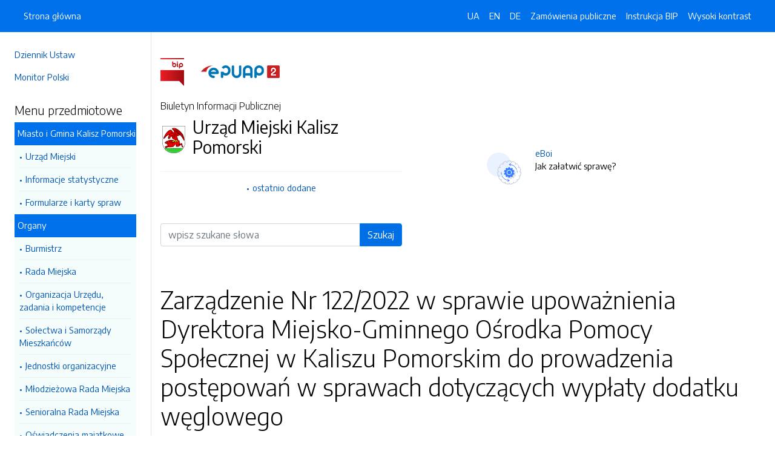

--- FILE ---
content_type: text/html; charset=UTF-8
request_url: https://bip.kaliszpom.pl/strony/11536.dhtml
body_size: 5303
content:
<!DOCTYPE html>
<html lang="pl">

<head>
    <meta charset="utf-8">
    <meta name="viewport" content="width=device-width, initial-scale=1, shrink-to-fit=no">
    <meta name="description" content="Biuletyn Informacji Publicznej Urząd Miejski Kalisz Pomorski">
    <meta name="deklaracja-dostępności" link="/deklaracjadostepnosci.dhtml">

    <link rel="icon" sizes="192x192" href="icon.png?v=1">
    <link rel="apple-touch-icon" href="ios-icon.png">
    <meta name="msapplication-square150x150logo" content="icon_largetile.png">

    <link rel="stylesheet" href="/front/css/bootstrap.min.css" media="screen">
    <link rel="stylesheet" href="/front/css/datatables.min.css" media="screen">
    <link rel="stylesheet" href="/front/css/design.css" media="screen">
    <link rel="stylesheet" href="/front/css/bootstrap-datepicker.standalone.css" media="screen">
    <link rel="stylesheet" href="https://fonts.googleapis.com/css?family=Encode+Sans:300,400,700&amp;subset=latin-ext"
        media="screen">
    <link rel="stylesheet" href="/front/css/print.css" media="print" />
    
    <style>
        h1 {
            color: #000 !important
        }
    </style>
    
    <title>
        Zarządzenie Nr 122/2022 w sprawie upoważnienia Dyrektora Miejsko-Gminnego Ośrodka Pomocy Społecznej w Kaliszu Pomorskim do prowadzenia postępowań w sprawach dotyczących wypłaty dodatku węglowego | BIP Urząd Miejski Kalisz Pomorski
            </title>
</head>

<body data-lat="53.296177" data-lng="15.903701" data-ulica="Wolności "     data-budynek="25"     data-kod="78-540" data-miejscowosc="Kalisz Pomorski">

    <a class="skip kontrast" href="#">Przejdź do strony z wysokim kontrastem</a>
    <a class="skip tresc" href="#main">Przejdź<br /> do treści strony</a>

    <div class="wrapper">
        <nav id="sidebar" class="p-4"><ul class="menu-extra mt-5 mb-4">
    <li><a href="http://dziennikustaw.gov.pl" title="Link do strony Dziennik Ustaw">Dziennik Ustaw</a></li>
    <li><a href="http://monitorpolski.gov.pl" title="Link do strony Monitor Polski">Monitor Polski</a></li>
    </ul>
<p class="h5">Menu przedmiotowe</p>
<ul class="accordion mb-4" id="menuPrzedmiotowe">
        <li id="heading0">
        <a title='Link do zakładki Miasto i Gmina Kalisz Pomorski' class="open_menu">Miasto i Gmina Kalisz Pomorski</a>
        <ul id="collapse0" class="submenu pl-2 pr-2" aria-labelledby="heading0" data-parent="#menuPrzedmiotowe">
                        <li><a href="/strony/menu/16.dhtml" title='Link do zakładki Urząd Miejski'>Urząd Miejski</a></li>
                        <li><a href="/strony/menu/52.dhtml" title='Link do zakładki Informacje statystyczne'>Informacje statystyczne</a></li>
                        <li><a href="http://eboi.kaliszpom.pl/" title='Link do zakładki Formularze i karty spraw'>Formularze i karty spraw</a></li>
                    </ul>
    </li>
        <li id="heading1">
        <a title='Link do zakładki Organy' class="open_menu">Organy</a>
        <ul id="collapse1" class="submenu pl-2 pr-2" aria-labelledby="heading1" data-parent="#menuPrzedmiotowe">
                        <li><a href="/strony/menu/18.dhtml" title='Link do zakładki Burmistrz'>Burmistrz</a></li>
                        <li><a href="/strony/menu/21.dhtml" title='Link do zakładki Rada Miejska'>Rada Miejska</a></li>
                        <li><a href="/strony/menu/23.dhtml" title='Link do zakładki Organizacja Urzędu, zadania i kompetencje'>Organizacja Urzędu, zadania i kompetencje</a></li>
                        <li><a href="/strony/menu/27.dhtml" title='Link do zakładki Sołectwa i Samorządy Mieszkańców'>Sołectwa i Samorządy Mieszkańców</a></li>
                        <li><a href="/strony/menu/3.dhtml" title='Link do zakładki Jednostki organizacyjne'>Jednostki organizacyjne</a></li>
                        <li><a href="/strony/menu/104.dhtml" title='Link do zakładki Młodzieżowa Rada Miejska'>Młodzieżowa Rada Miejska</a></li>
                        <li><a href="/strony/menu/108.dhtml" title='Link do zakładki Senioralna Rada Miejska'>Senioralna Rada Miejska</a></li>
                        <li><a href="/strony/menu/24.dhtml" title='Link do zakładki Oświadczenia majątkowe'>Oświadczenia majątkowe</a></li>
                        <li><a href="/strony/menu/13.dhtml" title='Link do zakładki Przyjęcia Interesantów w sprawach skarg i wniosków'>Przyjęcia Interesantów w sprawach skarg i wniosków</a></li>
                    </ul>
    </li>
        <li id="heading2">
        <a title='Link do zakładki Prawo' class="open_menu">Prawo</a>
        <ul id="collapse2" class="submenu pl-2 pr-2" aria-labelledby="heading2" data-parent="#menuPrzedmiotowe">
                        <li><a href="/strony/menu/59.dhtml" title='Link do zakładki Akty prawa miejscowego'>Akty prawa miejscowego</a></li>
                        <li><a href="/strony/menu/53.dhtml" title='Link do zakładki Dzienniki Urzędowe Województwa Zachodniopomorskiego'>Dzienniki Urzędowe Województwa Zachodniopomorskiego</a></li>
                    </ul>
    </li>
        <li id="heading3">
        <a title='Link do zakładki Prawo lokalne' class="open_menu">Prawo lokalne</a>
        <ul id="collapse3" class="submenu pl-2 pr-2" aria-labelledby="heading3" data-parent="#menuPrzedmiotowe">
                        <li><a href="/strony/menu/29.dhtml" title='Link do zakładki Statut'>Statut</a></li>
                        <li><a href="/strony/menu/30.dhtml" title='Link do zakładki Regulaminy'>Regulaminy</a></li>
                        <li><a href="/strony/menu/31.dhtml" title='Link do zakładki Uchwały Rady Miejskiej'>Uchwały Rady Miejskiej</a></li>
                        <li><a href="/strony/menu/34.dhtml" title='Link do zakładki Zarządzenia Burmistrza'>Zarządzenia Burmistrza</a></li>
                        <li><a href="/strony/menu/33.dhtml" title='Link do zakładki Strategia rozwoju'>Strategia rozwoju</a></li>
                        <li><a href="/strony/menu/101.dhtml" title='Link do zakładki Gminny Program Rewitalizacji'>Gminny Program Rewitalizacji</a></li>
                    </ul>
    </li>
        <li id="heading4">
        <a title='Link do zakładki Rada Miejska' class="open_menu">Rada Miejska</a>
        <ul id="collapse4" class="submenu pl-2 pr-2" aria-labelledby="heading4" data-parent="#menuPrzedmiotowe">
                        <li><a href="https://kaliszpom.radni.info/" title='Link do zakładki Rada Miejska w Kaliszu Pomorskim'>Rada Miejska w Kaliszu Pomorskim</a></li>
                        <li><a href="/strony/menu/84.dhtml" title='Link do zakładki Wykaz radnych wg okręgów wyborczych'>Wykaz radnych wg okręgów wyborczych</a></li>
                        <li><a href="/strony/menu/71.dhtml" title='Link do zakładki Głosowania'>Głosowania</a></li>
                        <li><a href="/strony/menu/72.dhtml" title='Link do zakładki Plan pracy Rady Miejskiej'>Plan pracy Rady Miejskiej</a></li>
                        <li><a href="/strony/menu/73.dhtml" title='Link do zakładki Relacje z sesji'>Relacje z sesji</a></li>
                        <li><a href="/strony/menu/74.dhtml" title='Link do zakładki Komisje Rady Miejskiej'>Komisje Rady Miejskiej</a></li>
                        <li><a href="/strony/menu/75.dhtml" title='Link do zakładki Protokoły z sesji'>Protokoły z sesji</a></li>
                        <li><a href="/strony/menu/76.dhtml" title='Link do zakładki Interpelacje i zapytania'>Interpelacje i zapytania</a></li>
                        <li><a href="/strony/menu/77.dhtml" title='Link do zakładki Informacje i sprawozdania'>Informacje i sprawozdania</a></li>
                    </ul>
    </li>
        <li id="heading5">
        <a title='Link do zakładki Informacje' class="open_menu">Informacje</a>
        <ul id="collapse5" class="submenu pl-2 pr-2" aria-labelledby="heading5" data-parent="#menuPrzedmiotowe">
                        <li><a href="/strony/menu/93.dhtml" title='Link do zakładki Informacje wyborcze'>Informacje wyborcze</a></li>
                        <li><a href="/strony/menu/107.dhtml" title='Link do zakładki Wybory Prezydenta RP 2025'>Wybory Prezydenta RP 2025</a></li>
                        <li><a href="/strony/menu/94.dhtml" title='Link do zakładki Wybory Ławników Sądowych na kadencję 2024 - 2027'>Wybory Ławników Sądowych na kadencję 2024 - 2027</a></li>
                        <li><a href="/strony/menu/68.dhtml" title='Link do zakładki RODO'>RODO</a></li>
                        <li><a href="/strony/menu/97.dhtml" title='Link do zakładki Cyberbezpieczeństwo'>Cyberbezpieczeństwo</a></li>
                        <li><a href="/strony/menu/4.dhtml" title='Link do zakładki Majątek Gminy'>Majątek Gminy</a></li>
                        <li><a href="/strony/menu/5.dhtml" title='Link do zakładki Budżet'>Budżet</a></li>
                        <li><a href="/strony/menu/65.dhtml" title='Link do zakładki Petycje, informacja publiczna, lobbing'>Petycje, informacja publiczna, lobbing</a></li>
                        <li><a href="/strony/menu/79.dhtml" title='Link do zakładki Raporty o stanie gminy'>Raporty o stanie gminy</a></li>
                        <li><a href="/strony/menu/92.dhtml" title='Link do zakładki Przetargi'>Przetargi</a></li>
                        <li><a href="/strony/menu/55.dhtml" title='Link do zakładki Zamówienia publiczne '>Zamówienia publiczne </a></li>
                        <li><a href="/strony/menu/8.dhtml" title='Link do zakładki Ogłoszenia'>Ogłoszenia</a></li>
                        <li><a href="/strony/menu/78.dhtml" title='Link do zakładki Konsultacje społeczne'>Konsultacje społeczne</a></li>
                        <li><a href="/strony/menu/90.dhtml" title='Link do zakładki Planowanie przestrzenne'>Planowanie przestrzenne</a></li>
                        <li><a href="/strony/menu/51.dhtml" title='Link do zakładki Plan miasta i gminy - punkty adresowe'>Plan miasta i gminy - punkty adresowe</a></li>
                        <li><a href="/strony/menu/40.dhtml" title='Link do zakładki Zarządzanie kryzysowe, obrona cywilna i sprawy obronne'>Zarządzanie kryzysowe, obrona cywilna i sprawy obronne</a></li>
                        <li><a href="/strony/menu/42.dhtml" title='Link do zakładki Ochrona Zdrowia'>Ochrona Zdrowia</a></li>
                        <li><a href="/strony/menu/43.dhtml" title='Link do zakładki Oświata i opieka nad dziećmi'>Oświata i opieka nad dziećmi</a></li>
                        <li><a href="/strony/menu/39.dhtml" title='Link do zakładki Ochrona Środowiska'>Ochrona Środowiska</a></li>
                        <li><a href="/strony/menu/67.dhtml" title='Link do zakładki Gospodarka odpadami'>Gospodarka odpadami</a></li>
                        <li><a href="/strony/menu/82.dhtml" title='Link do zakładki Kultura'>Kultura</a></li>
                        <li><a href="/strony/menu/9.dhtml" title='Link do zakładki Rejestry i Ewidencje'>Rejestry i Ewidencje</a></li>
                        <li><a href="/strony/menu/56.dhtml" title='Link do zakładki Straż Miejska'>Straż Miejska</a></li>
                        <li><a href="/strony/menu/12.dhtml" title='Link do zakładki Wyniki kontroli'>Wyniki kontroli</a></li>
                        <li><a href="/strony/menu/10.dhtml" title='Link do zakładki Informacje nieudostępnione'>Informacje nieudostępnione</a></li>
                        <li><a href="/strony/menu/106.dhtml" title='Link do zakładki Zgłoszenia naruszeń prawa'>Zgłoszenia naruszeń prawa</a></li>
                        <li><a href="/strony/menu/99.dhtml" title='Link do zakładki Zgromadzenia publiczne'>Zgromadzenia publiczne</a></li>
                        <li><a href="/strony/menu/11.dhtml" title='Link do zakładki Instrukcja obsługi'>Instrukcja obsługi</a></li>
                    </ul>
    </li>
        <li id="heading6">
        <a title='Link do zakładki Dostępność' class="open_menu">Dostępność</a>
        <ul id="collapse6" class="submenu pl-2 pr-2" aria-labelledby="heading6" data-parent="#menuPrzedmiotowe">
                        <li><a href="/strony/menu/86.dhtml" title='Link do zakładki Deklaracja dostępości'>Deklaracja dostępości</a></li>
                        <li><a href="/strony/menu/87.dhtml" title='Link do zakładki Raport o stanie zapewnienia dostępności podmiotu publicznego'>Raport o stanie zapewnienia dostępności podmiotu publicznego</a></li>
                        <li><a href="/strony/menu/103.dhtml" title='Link do zakładki Plan działania na rzecz zapewnienia dostępności'>Plan działania na rzecz zapewnienia dostępności</a></li>
                        <li><a href="/strony/menu/105.dhtml" title='Link do zakładki Dobre praktyki z zakresu dostępności cyfrowej'>Dobre praktyki z zakresu dostępności cyfrowej</a></li>
                        <li><a href="/strony/menu/58.dhtml" title='Link do zakładki Informacja dla osób niesłyszących'>Informacja dla osób niesłyszących</a></li>
                    </ul>
    </li>
    </ul>
<p class="h5">Serwis Biuletynu</p>
<ul class="menu-extra mb-3">
    <li><a href="/redakcja.dhtml" title="Link do zakładki Redakcja">Redakcja</a></li>
    <li><a href="/mapa.dhtml" title="Link do zakładki Mapa serwisu">Mapa serwisu</a></li>
    <li><a href="/zmiany.dhtml" title="Link do zakładki Rejestr zmian">Rejestr zmian</a></li>
    <li><a href="/instrukcja.dhtml" title="Link do zakładki Instrukcja obsługi">Instrukcja obsługi</a></li>
    <li><a href="/statystyki.dhtml" title="Link do zakładki Link do strony ze statystykami BIPa">Statystyki</a></li>
    <li><a href="/politykaprywatnosci.dhtml" title="Link do zakładki Link do polityki prywatności">Polityka prywatności</a></li>
    <li><a href="/deklaracjadostepnosci.dhtml" title="Link do zakładki Deklaracja dostępności">Deklaracja dostępności</a></li>
</ul></nav>
        <div id="content">
            <nav class="navbar fixed-top navbar-expand-lg navbar-dark bg-primary">
    <div class="container-fluid">
        <a href="#" id="sidebarCollapse" class="d-lg-none" title="Ukryj/pokaż menu przedmiotowe">
            <span class="navbar-toggler-icon"></span>
        </a>
        <a href="#" class="d-lg-none ml-auto" data-toggle="collapse" data-target="#navbarSupportedContent" aria-controls="navbarSupportedContent" aria-expanded="false" aria-label="Toggle navigation">
            <span class="navbar-toggler-icon"></span><span class="sr-only text-white">Otwórz</span>
        </a>
        <div class="collapse navbar-collapse" id="navbarSupportedContent">
            <ul class="navbar-nav">
                <li class="nav-item active">
                    <a class="nav-link" title="Link do Strona główna" href="/">Strona główna</a>
                </li>
            </ul>
            <ul class="nav navbar-nav ml-auto">
                <li class="nav-item active"><a class="nav-link trans" href="https://bip-kaliszpom-pl.translate.goog/?_x_tr_sl=pl&_x_tr_tl=uk" data-link="#googtrans/uk" data-link="#googtrans/uk" title="Ukraińska wersja językowa">UA</a></li>
                <li class="nav-item active"><a class="nav-link trans" href="https://bip-kaliszpom-pl.translate.goog/?_x_tr_sl=pl&_x_tr_tl=en" data-link="#googtrans/en" title="Angielska wersja językowa">EN</a></li>
                <li class="nav-item active"><a class="nav-link trans" href="https://bip-kaliszpom-pl.translate.goog/?_x_tr_sl=pl&_x_tr_tl=de" data-link="#googtrans/de" title="Niemiecka wersja językowa">DE</a></li>
                <li class="nav-item active">
                    <a class="nav-link" href="/zamowienia.dhtml" title="Link do zakładki Zamówienia publiczne">Zamówienia publiczne</a>
                </li>
                <li class="nav-item active">
                    <a class="nav-link" href="/instrukcja.dhtml" title="Link do zakładki Instrukcja obsługi">Instrukcja BIP</a>
                </li>
                                <li class="nav-item active">
                    <a class="nav-link kontrast" href="#" title="Wejsja strony z wysokim kontrastem">Wysoki kontrast</a>
                </li>
            </ul>
        </div>
    </div>
</nav>
<header class="mt-md-5 pt-5 pb-5">
    <div class="container">
        <div class="row align-items-lg-center">
            <div class="col-xl-5 col-lg-6">
                <div>
                    <a href="https://www.gov.pl/bip" title="Link do strony www.gov.pl/bip"><img src="/front/img/logo-bip.png" class="pr-4" alt="Logo BIP" /></a>
                    <a href="https://epuap.gov.pl" title="Link do strony epuap.gov.pl"><img src="/front/img/logo-epuap.png" alt="Logo ePUAP" /></a>
                </div>
                <div class="mt-4 h6">Biuletyn Informacji Publicznej</div>
                <div class="d-flex mt-4 mt-md-2">
                    <div class="d-flex d-flex align-items-start align-items-center">
                        <img src="https://alfatv.pl/images/herby/herb_kaliszpom.png" height="45" alt="herb jednostki" />
                    </div>
                    <div class="d-flex align-items-center h3 pl-2"><strong>Urząd Miejski Kalisz Pomorski</strong></div>
                </div>
                <ul class="mt-3 pt-3 b-t menu-info">
                    <li><a href="/ostatnie.dhtml" title="10 ostatnio dodanych pozycji do BIPa">ostatnio dodane</a></li>
                </ul>
                                <form action="/szukaj/dokumenty.dhtml" method="post" class="mt-5 mb-3">
                    <label class="sr-only" for="wyszukiwarka">Wyszukiwarka</label>
                    <div class="input-group">
                        <input type="search" id="wyszukiwarka" name="szukaj" class="form-control" placeholder="wpisz szukane słowa">
                        <div class="input-group-append">
                            <button type="submit" style="background-color: #006FE6" class="btn btn-primary btn-wide">Szukaj</button>
                        </div>
                    </div>
                    <!-- <ul class="pt-3 menu-info">
                        <li><a href="/szukaj.dhtml" title="Wyszukiwarka zaawansowana">wyszukiwanie zaawansowane</a></li>
                    </ul> -->
                </form>
                            </div>
            <div class="col-xl-6 offset-xl-1 col-lg-6">
                                                <div class="d-flex ml-lg-4 mt-4">
                    <div class="d-flex d-flex align-items-start align-items-center pr-3">
                        <span class="btn btn-icon btn-lg btn-soft-primary rounded-circle">
                            <img src="/front/img/icon-eboi.svg" alt="System eBoi" style="height: 40px" >
                        </span>
                    </div>
                    <div class="d-flex align-items-center pl-4">
                        <p><a href="http://eboi.kaliszpom.pl" title="Link do strony Elektroniczne Biuto Obsługi Interesanta">eBoi</a><br />Jak załatwić sprawę?</p>
                    </div>
                </div>
                                                            </div>
        </div>
    </div>
</header>            <div class="container" id="dokument">
                <div class="row">
                    <div class="col-12">
<h1 tabindex="-1" id="main">Zarządzenie Nr 122/2022 w sprawie upoważnienia Dyrektora Miejsko-Gminnego Ośrodka Pomocy Społecznej w Kaliszu Pomorskim do prowadzenia postępowań w sprawach dotyczących wypłaty dodatku węglowego</h1>
<nav class="mt-3 mb-3" aria-label="breadcrumb">
    <ol class="breadcrumb">
        <li class="breadcrumb-item"><a>Prawo lokalne</a></li><li class="breadcrumb-item"><a href="/strony/menu/34.dhtml">Zarządzenia Burmistrza</a></li><li class="breadcrumb-item"><a href="/strony/10834.dhtml">ROK 2022</a></li><li class="breadcrumb-item"><a href="/strony/11536.dhtml">Zarządzenie Nr 122/2022 w sprawie upoważnienia Dyrektora Miejsko-Gminnego Ośrodka Pomocy Społecznej w Kaliszu Pomorskim do prowadzenia postępowań w sprawach dotyczących wypłaty dodatku węglowego</a></li>    </ol>
</nav>
<h2 class="mt-5 mb-5">Załączniki do pobrania</h2>
<table class="table table-bordered table-striped">
    <thead>
        <tr>
            <th>Pobierz</th>
            <!-- <th>Rozpakuj</th> -->
        </tr>
    </thead>
    <tbody>
        <tr>
            <td><a href="/pliki/kaliszpom/11536.zip">Pobierz spakowane pliki</td>
            <!-- <td><a href="/unzip/11536.dhtml">Rozpakuj pliki i pobierz</a></td> -->
        </tr>
    </tbody>
</table>
<h2 class="mt-5 mb-3">Metadane - wyciąg z rejestru zmian</h2>
<table class="table table-bordered table-striped">
    <thead>
        <tr>
            <th>Akcja</th>
            <th>Osoba</th>
            <th>Data</th>
        </tr>
    </thead>
    <tbody>
        <tr>
            <td>Dodanie dokumentu:</td>
            <td>Marcin Kurylczyk</td>
            <td>23-08-2022 10:24</td>
        </tr>
        <tr>
            <td>Osoba, która wytworzyła informację lub odpowiada za treść informacji:</td>
            <td>Seweryn Szymczyk</td>
            <td>23-08-2022</td>
        </tr>
        <tr>
            <td>Ostatnia aktualizacja:</td>
            <td>Marcin Kurylczyk</td>
            <td>23-08-2022 10:25</td>
        </tr>
    </tbody>
</table>
</div>
                </div>
            </div>
        </div>
    </div>
    <div id="svg-section-bott">
    <figure class="ie-irregular-shape-2-bottom">
        <img class="js-svg-injector" src="/front/img/section-bottom.svg" alt="" />
    </figure>
</div>
<footer class="pt-5 pb-5">
    <div class="container">
        <div class="row justify-content-center">
            <div class="col-lg-4 pb-5">
                <p class="text-center">Urząd Miejski Kalisz Pomorski</p>
                    <p class="text-center">ul. Wolności  25                    <br />78-540, Kalisz Pomorski
                    <br />Zachodniopomorskie
                </p>
                <p class="text-center"><a href="http://www.kaliszpom.pl" title="Link do strony internetowej jednostki">www.kaliszpom.pl</a></p>
            </div>
            <div class="col-12 b-t pt-5">
                <div class="text-center">Biuletyn Informacji Publicznej v87.2.a.1. <a href="https://wave.webaim.org/report#/https://bip.kaliszpom.pl" title="Link do strony z walidatorem">BIP zgodny z WCAG 2.1</a></div>
                <div class="text-center">&copy; 2003 - 2026  Wszystkie prawa zastrzeżone. <a href="https://alfatv.pl" title="Link do strony Wytwórnia Telewizyjno-Filmowa Alfa">Wytwórnia Telewizyjno-Filmowa Alfa Sp. z o.o.</a>
                                </div>
            </div>
        </div>
    </div>
</footer>    <script src="https://code.jquery.com/jquery-3.3.1.min.js"></script>
    <script src="https://stackpath.bootstrapcdn.com/bootstrap/4.3.1/js/bootstrap.min.js"></script>
    <script src="https://cdn.datatables.net/1.10.19/js/jquery.dataTables.min.js"></script>
    <script src="https://cdn.datatables.net/1.10.19/js/dataTables.bootstrap4.min.js"></script>
    <script src="https://cdn.datatables.net/responsive/2.2.3/js/dataTables.responsive.min.js"></script>
    <script src="https://cdn.datatables.net/responsive/2.2.3/js/responsive.bootstrap4.min.js"></script>
    <script src="/front/js/bootstrap-datepicker.js"></script>
    <script src="/front/js/bootstrap-datepicker.pl.min.js"></script>
    <script src="/front/js/js.js"></script>

    <script type="text/javascript">
        $(document).ready(function () {
            $('.kontrast').on('click', function () {
                $.ajax("/kontrast/set.dhtml").done(function () {
                    window.location.reload(true);
                })
            });

            $('#sidebarCollapse').on('click', function () {
                $('#sidebar').toggleClass('active');
            });

            $(".accordion-toggle").focus(function () {
                $(this).trigger("click");
            });

            $("table").addClass('table table-bordered').wrap('<div class="table-responsive"/>').css("width", "100%");

            $("#dokument iframe").wrap('<div class="embed-responsive embed-responsive-16by9"/>');
            $("#dokument iframe").addClass('embed-responsive-item');

            $('#dokument img').addClass('img-fluid');
        });
    </script>
</body>

</html>